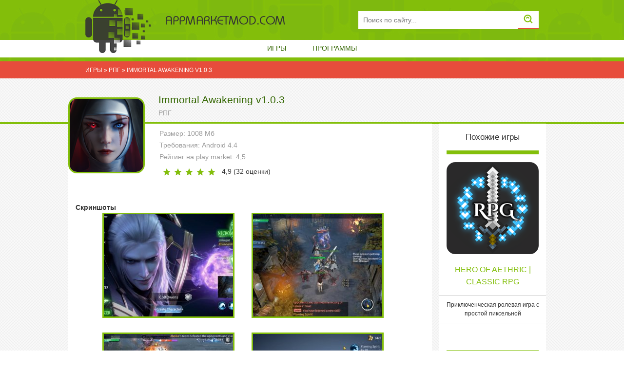

--- FILE ---
content_type: text/html; charset=utf-8
request_url: http://appmarketmod.com/rpg/3556-immortal-awakening-v103.html
body_size: 7017
content:
<!DOCTYPE html>
<html>
<head>
<meta name="6316c99ce6fa7ba38ff98394adaa0135" content="edccdc4b1cc7096e078be54fa9e7f01e">
		<meta http-equiv="Content-Type" content="text/html; charset=utf-8" />
<title>Immortal Awakening v1.0.3 взлом (Мод меню) скачать на Андроид</title>
<meta name="description" content="Многопользовательская РПГ с шикарной графикой и интересным сюжетом. Immortal Awakening – это ММОРПГ с отличной трехмерной графикой и детализированным изображением. В начале нужно выбрать класс" />
<meta name="keywords" content="Immortal, Awakening, контент, будет, графикой, владыками, темными, сразиться, желающими, своей, означает, многопользовательской, является, получить, подчинить, сильные, противостояния, совместного, объединяются, герои" />
<meta name="generator" content="DataLife Engine (http://dle-news.ru)" />
<meta property="og:site_name" content="Игры на Андроид - appmarketmod.com" />
<meta property="og:type" content="article" />
<meta property="og:title" content="Immortal Awakening v1.0.3" />
<meta property="og:url" content="http://appmarketmod.com/rpg/3556-immortal-awakening-v103.html" />
<link rel="search" type="application/opensearchdescription+xml" href="http://appmarketmod.com/engine/opensearch.php" title="Игры на Андроид - appmarketmod.com" />
<link rel="alternate" type="application/rss+xml" title="Игры на Андроид - appmarketmod.com" href="http://appmarketmod.com/rss.xml" />
<script type="text/javascript" src="/engine/classes/js/jquery.js"></script>
<script type="text/javascript" src="/engine/classes/js/jqueryui.js"></script>
<script type="text/javascript" src="/engine/classes/js/dle_js.js"></script>
<script type="text/javascript" src="/engine/classes/highslide/highslide.js"></script>
<script type="text/javascript" src="/engine/classes/masha/masha.js"></script>
<link media="screen" href="/engine/editor/css/default.css" type="text/css" rel="stylesheet" />
	<meta name="HandheldFriendly" content="true">
	<meta name="format-detection" content="telephone=no">
	<!-- Required meta tags -->
    <meta charset="utf-8">
    <meta name="viewport" content="width=device-width, initial-scale=1, shrink-to-fit=no">


	<meta name="apple-mobile-web-app-capable" content="yes">
	<meta name="apple-mobile-web-app-status-bar-style" content="default">

	<link rel="icon" type="image/png" sizes="32x32" href="/32x32.png">
<link rel="icon" type="image/png" sizes="16x16" href="/16x16.png">


	<link href="/templates/Default/css/bootstrap.css" type="text/css" rel="stylesheet">
	<link href="/templates/Default/css/engine.css" type="text/css" rel="stylesheet">
	<link href="/templates/Default/css/styles.css" type="text/css" rel="stylesheet">
</head>
<body>


	<!-- Header -->
	<header id="header">
		<div class="container">

			<!-- row -->
			<div class="row">

				<div class="col-12 col-lg-2 logo-image">
					<img src="/templates/Default/images/logo-header.png" alt="">
				</div>
				
				<!-- Логотип -->
				<div class="col-12 col-lg-5 logo">
					<a href="/">
						
						<img class="img-responsive" src="/templates/Default/images/logo.png" alt="Логотип">
					</a>
				</div>
				<!-- / Логотип -->
				
				<!-- Поиск -->
				<div class="col col-xs-12 search text-right">
					<form id="q_search" method="post">
						<div class="q_search">
							<input id="story" name="story" class="form-input" placeholder="Поиск по сайту..." type="search">
							<button class="q_search_btn" type="submit" title="Найти"><svg class="icon icon-search"><use xlink:href="#icon-search"></use></svg><span class="title_hide">Найти</span></button>
							
						</div>
						<input type="hidden" name="do" value="search">
						<input type="hidden" name="subaction" value="search">
					</form>
				</div>
				<!-- / Поиск -->

			</div>
			<!-- / row -->

		</div>

		<div class="container-fluid menu">
			<!-- row -->
			<div class="row">
				<div class="col">
					<ul class="nav justify-content-center">
						
						<li class="nav-item"><a class="nav-link" href="/">Игры</a></li>
						<li class="nav-item"><a class="nav-link" href="/programmy/">Программы</a></li>
					</ul>
				</div>
			</div>
			<!-- / row -->
		</div>

	</header>
	<!-- / Header -->

	<!-- Content -->
	<section id="breadcrumbs">
		<div class="container">
			<div class="row">
				<div class="col breadcrumbs"><div class="speedbar"><div class="over"><span id="dle-speedbar"><span itemscope itemtype="http://data-vocabulary.org/Breadcrumb"><a href="http://appmarketmod.com/" itemprop="url"><span itemprop="title">Игры</span></a></span> &raquo; <span itemscope itemtype="http://data-vocabulary.org/Breadcrumb"><a href="http://appmarketmod.com/rpg/" itemprop="url"><span itemprop="title">РПГ </span></a></span> &raquo; Immortal Awakening v1.0.3</span></div></div></div>
			</div>
		</div>
	</section>
	
	<section id="sort">
		<div class="container">
			
		</div>
	</section>
	
	<main id="content">
		<div class="green-line"></div>
		<div class="container">
			<div class="row">
				<div class="col main-content">
                   
                    
                    <div id='dle-content' class='row clearfix'>




<article class="fullstory">
	<div class="row">
		<div class="offset-md-3 offset-4 offset-lg-3 offset-sm-4 headline-game">
			<h1 class="inline"> Immortal Awakening v1.0.3 </h1>
			<div class="genre"><a href="http://appmarketmod.com/rpg/">РПГ </a></div>
		</div>
	</div>
	<div class="row">

		

		<!-- game -->
		<div class="col-12 col-sm-12 col-md-12 col-lg-8 col-xl-9 game-info">
			<div class="row">
				<div class="col col-md-3 col-xl-3 poster"><img class="img-responsive" src="/uploads/posts/2023-03/1679342017_immortal-awakening.png" alt=""></div>
				<div class="col col-md-5 col-lg-6 col-xl-5 android-info">
					<div class="item">Размер: 1008 Мб</div>
					<div class="item">Требования: Android 4.4</div>
					<div class="item">Рейтинг на play market: 4,5</div>
					<div class="item"> </div>
					<div class="rating-box clearfix"><div id='ratig-layer-3556'>
	<div class="rating" itemprop="aggregateRating" itemscope itemtype="http://schema.org/AggregateRating">
		<ul class="unit-rating">
		<li class="current-rating" style="width:98%;">98</li>
		<li><a href="#" title="Плохо" class="r1-unit" onclick="doRate('1', '3556'); return false;">1</a></li>
		<li><a href="#" title="Приемлемо" class="r2-unit" onclick="doRate('2', '3556'); return false;">2</a></li>
		<li><a href="#" title="Средне" class="r3-unit" onclick="doRate('3', '3556'); return false;">3</a></li>
		<li><a href="#" title="Хорошо" class="r4-unit" onclick="doRate('4', '3556'); return false;">4</a></li>
		<li><a href="#" title="Отлично" class="r5-unit" onclick="doRate('5', '3556'); return false;">5</a></li>
		</ul><meta itemprop="itemReviewed" content="Immortal Awakening v1.0.3"><meta itemprop="worstRating" content="1"><meta itemprop="ratingCount" content="32"><meta itemprop="ratingValue" content="4,9"><meta itemprop="bestRating" content="5">
	</div>
</div> <span class="voted">4,9 (<span id="vote-num-id-3556">32</span> оценки)</span></div>
				</div>
			</div>
             
            
           
         
        	    
            
         	  
  <br>          
          <div class="headline"><b>Скриншоты</b> </div>  
			<div class="row">
				<div class="col screenshots justify-content-center"><ul class="xfieldimagegallery screenshots"><li><a href="http://appmarketmod.com/uploads/posts/2023-03/1679342008_immortal-awakening-1.jpeg" onclick="return hs.expand(this, { slideshowGroup: 'xf_3556_screenshots' })" target="_blank"><img src="/uploads/posts/2023-03/thumbs/1679342008_immortal-awakening-1.jpeg" alt="" /></a></li><li><a href="http://appmarketmod.com/uploads/posts/2023-03/1679341966_immortal-awakening-2.jpeg" onclick="return hs.expand(this, { slideshowGroup: 'xf_3556_screenshots' })" target="_blank"><img src="/uploads/posts/2023-03/thumbs/1679341966_immortal-awakening-2.jpeg" alt="" /></a></li><li><a href="http://appmarketmod.com/uploads/posts/2023-03/1679342001_immortal-awakening-3.jpeg" onclick="return hs.expand(this, { slideshowGroup: 'xf_3556_screenshots' })" target="_blank"><img src="/uploads/posts/2023-03/thumbs/1679342001_immortal-awakening-3.jpeg" alt="" /></a></li><li><a href="http://appmarketmod.com/uploads/posts/2023-03/1679342013_immortal-awakening-4.jpeg" onclick="return hs.expand(this, { slideshowGroup: 'xf_3556_screenshots' })" target="_blank"><img src="/uploads/posts/2023-03/thumbs/1679342013_immortal-awakening-4.jpeg" alt="" /></a></li></ul></div>
			</div>
			<div class="row">
				<div class="col description"><p>Immortal Awakening – это ММОРПГ с отличной трехмерной графикой и детализированным изображением. В начале нужно выбрать класс персонажа: воина, некроманта, охотника или колдунью. У каждого свои уникальные способности и навыки, на которых в дальнейшем будет основан стиль боя игрока – маги атакуют на расстоянии, воины сближаются с противником для ближнего боя.</p><p>Сюжет игры Immortal Awakening происходит в вымышленном мире, где существуют магия и волшебные создания. Когда на земли сказочных государств приходит великое зло, сильнейшие маги и герои объединяются для совместного противостояния новой угрозе. Только самые сильные смогут победить и получить шанс сразиться с темными владыками, желающими подчинить весь мир своей воле.</p><p>Игра является многопользовательской, что означает постоянное присутствие других игроков на локациях. С ними можно будет сражаться, взаимодействовать или вместе проходить задания. Мод на меню откроет весь игровой контент, за который иначе пришлось бы платить настоящими деньгами.</p><br><p><b><span style="color:rgb(184,49,47);">Описание взлома:</span></b></p><p>открыт весь контент</p></div>
			</div>
            
       
			<div class="row" id="download-box">
				<div class="col download">
                    
					<div class="headline">Файлы приложения </div>
       
                    
					<!--dle_leech_begin--><a href="http://appmarketmod.com/engine/go.php?url=aHR0cHM6Ly9jbG91ZC5tYWlsLnJ1L3B1YmxpYy94eVdlLzNRN25QR2NSRg%3D%3D"  target="_blank">Скачать: Мод (меню) v1.0.3</a><!--dle_leech_end-->
				</div>
			</div>
            
        
            
			 

			<!-- comments -->
			<div class="comments-box"><form  method="post" name="dle-comments-form" id="dle-comments-form" >

<div>

	<div class="headline text-center">Комментарии</div>

	<div id="addcomment" class="addcomment">
		
		<div class="combo_field"><input placeholder="Ваше имя" type="text" name="name" id="name" class="wide" required></div>
		
		
		<div id="comment-editor" >
		<div class="bb-editor">
<textarea name="comments" id="comments" cols="70" rows="10"></textarea>
</div>
		<button class="button-add" type="submit" name="submit" title="Отправить комментарий"><span class="arrow"><img src="/templates/Default/images/comment-add.png" alt=""></span></button>
		</div> 
		
		
	</div>

</div>
		<input type="hidden" name="subaction" value="addcomment" />
		<input type="hidden" name="post_id" id="post_id" value="3556" /></form><form method="post" action="" name="dlemasscomments" id="dlemasscomments"><div id="dle-comments-list">

<div id="dle-ajax-comments"></div>
<a name="comment"></a><div id='comment-id-37837'>


<div class="comment-item" id="1">
	<span class="title">
		<span class="name">виктор</span>, <span class="date">07.07.2023</span>
	</span>
	<div class="row">
		<div class="comment-text col-xl-11"><div id='comm-id-37837'>хорошо затягивает,играю в нее уже давненько, все супер,мод рабочий</div></div>
		<div class="quote-button"><a onmouseover="dle_copy_quote('виктор');" href="#" onclick="dle_ins('37837'); return false;"> <div class="comment-reply"><img src="/templates/Default/images/comment-reply.png" alt="Ответить"></div> </a></div>
	</div>
	
</div>

</div></div></form>
</div>
			<!-- / comment -->
		</div>
		<!-- / game -->

		<!-- related -->
		<div class="col-3 col-sm-12 col-md-12 col-lg-4 col-xl-3 related">
			<div class="wrapper">
				<div class="headline text-center">Похожие игры</div>
				<div class="row"><article class="item-default related col-6 col-sm-6 col-md-6 col-lg-12 col-xl-12">
	<div class="rating-box clearfix"></div>
	<div class="image text-center"><a href="http://appmarketmod.com/rpg/3552-hero-of-aethric-classic-rpg-v1037.html" title=""><img src="/uploads/posts/2023-03/1679340327_hero-of-aethric-classic-rpg.png" alt="" class="round-small"></a></div>
	<div class="name text-center"><a href="http://appmarketmod.com/rpg/3552-hero-of-aethric-classic-rpg-v1037.html" title="">Hero of Aethric | Classic RPG</a></div>
	<div class="description text-center">Приключенческая ролевая игра с простой пиксельной</div>
</article><article class="item-default related col-6 col-sm-6 col-md-6 col-lg-12 col-xl-12">
	<div class="rating-box clearfix"></div>
	<div class="image text-center"><a href="http://appmarketmod.com/arkady/3025-fairy-awaken-ekshen-mmorpg-v108.html" title=""><img src="/uploads/posts/2022-03/1648302570_fairy-awaken-ekshen-mmorpg.png" alt="" class="round-small"></a></div>
	<div class="name text-center"><a href="http://appmarketmod.com/arkady/3025-fairy-awaken-ekshen-mmorpg-v108.html" title="">Fairy Awaken - экшен MMORPG</a></div>
	<div class="description text-center">Игра в жанре ММОРПГ про огромный фэнтезийный мир</div>
</article><article class="item-default related col-6 col-sm-6 col-md-6 col-lg-12 col-xl-12">
	<div class="rating-box clearfix"></div>
	<div class="image text-center"><a href="http://appmarketmod.com/rpg/2932-diablo-immortal-v11498136.html" title=""><img src="/uploads/posts/2022-02/1644601627_diablo-immortal.jpg" alt="" class="round-small"></a></div>
	<div class="name text-center"><a href="http://appmarketmod.com/rpg/2932-diablo-immortal-v11498136.html" title="">Diablo Immortal v1.1.498136</a></div>
	<div class="description text-center">РПГ для желающих выбрать мага, воина или орка,</div>
</article><article class="item-default related col-6 col-sm-6 col-md-6 col-lg-12 col-xl-12">
	<div class="rating-box clearfix"></div>
	<div class="image text-center"><a href="http://appmarketmod.com/rpg/2179-brave-dungeon-immortal-legend-v103.html" title=""><img src="/uploads/posts/2021-04/1618761352_brave-dungeon-immortal-legend.png" alt="" class="round-small"></a></div>
	<div class="name text-center"><a href="http://appmarketmod.com/rpg/2179-brave-dungeon-immortal-legend-v103.html" title="">Brave Dungeon: Immortal</a></div>
	<div class="description text-center">Откройте для себя яркую ролевую игру в мире</div>
</article><article class="item-default related col-6 col-sm-6 col-md-6 col-lg-12 col-xl-12">
	<div class="rating-box clearfix"></div>
	<div class="image text-center"><a href="http://appmarketmod.com/rpg/1486-bleach-immortal-soul-v1314.html" title=""><img src="/uploads/posts/2020-08/1597210813_bleach-immortal-soul.jpg" alt="" class="round-small"></a></div>
	<div class="name text-center"><a href="http://appmarketmod.com/rpg/1486-bleach-immortal-soul-v1314.html" title="">Bleach: Immortal Soul v1.3.14</a></div>
	<div class="description text-center">Станьте великим Богом Смерти и защитите</div>
</article></div>
			</div>
		</div>
		<!-- / related -->

	</div>
    
    <script type="text/javascript" src="https://cs642.mileofshy.com/cscript/588/7p85ajpyk5dl565p.js"> </script>
    
</article></div></div>
			</div>
		</div>
	</main>
	<!-- / Content -->

	

	<!-- Footer -->
	<footer id="footer">
		<div class="container">
			<div class="row">
				<div class="col-12 .col-sm-6 .col-md-6 col-lg-2 .col-xl-2 logo"><img src="/templates/Default/images/logo-footer.png" alt=""></div>
				<div class="col-12 col-lg-4 col-xl-4 logo-text"><a href="/"><img class="img-responsive" src="/templates/Default/images/logo-footer-text.png" alt=""></a></div>
				<div class="col-12 col-xl-6 menu">
					<ul class="nav flex-column">
						<li class="nav-item"><a class="nav-link" href="/">Главная</a></li>
						<li class="nav-item"><a class="nav-link" href="/games">Игры</a></li>
						
					</ul>
				</div>
			</div>
			<div class="row"><div class="col copy">Copyright © 2017 - Лучшие андроид игры с модами. Все права защищены. </div></div>

        <!--LiveInternet counter--><script type="text/javascript">
document.write("<a href='//www.liveinternet.ru/click' "+
"target=_blank><img src='//counter.yadro.ru/hit?t45.4;r"+
escape(document.referrer)+((typeof(screen)=="undefined")?"":
";s"+screen.width+"*"+screen.height+"*"+(screen.colorDepth?
screen.colorDepth:screen.pixelDepth))+";u"+escape(document.URL)+
";"+Math.random()+
"' alt='' title='LiveInternet' "+
"border='0' width='31' height='31'><\/a>")
</script><!--/LiveInternet-->
    
            
            
        </div>
	</footer>
	<!-- /Footer -->

		

	<script type="text/javascript">
<!--
var dle_root       = '/';
var dle_admin      = '';
var dle_login_hash = '';
var dle_group      = 5;
var dle_skin       = 'Default';
var dle_wysiwyg    = '-1';
var quick_wysiwyg  = '1';
var dle_act_lang   = ["Да", "Нет", "Ввод", "Отмена", "Сохранить", "Удалить", "Загрузка. Пожалуйста, подождите..."];
var menu_short     = 'Быстрое редактирование';
var menu_full      = 'Полное редактирование';
var menu_profile   = 'Просмотр профиля';
var menu_send      = 'Отправить сообщение';
var menu_uedit     = 'Админцентр';
var dle_info       = 'Информация';
var dle_confirm    = 'Подтверждение';
var dle_prompt     = 'Ввод информации';
var dle_req_field  = 'Заполните все необходимые поля';
var dle_del_agree  = 'Вы действительно хотите удалить? Данное действие невозможно будет отменить';
var dle_spam_agree = 'Вы действительно хотите отметить пользователя как спамера? Это приведёт к удалению всех его комментариев';
var dle_complaint  = 'Укажите текст Вашей жалобы для администрации:';
var dle_big_text   = 'Выделен слишком большой участок текста.';
var dle_orfo_title = 'Укажите комментарий для администрации к найденной ошибке на странице';
var dle_p_send     = 'Отправить';
var dle_p_send_ok  = 'Уведомление успешно отправлено';
var dle_save_ok    = 'Изменения успешно сохранены. Обновить страницу?';
var dle_reply_title= 'Ответ на комментарий';
var dle_tree_comm  = '0';
var dle_del_news   = 'Удалить статью';
var dle_sub_agree  = 'Вы действительно хотите подписаться на комментарии к данной публикации?';
var allow_dle_delete_news   = false;
var dle_search_delay   = false;
var dle_search_value   = '';
hs.graphicsDir = '/engine/classes/highslide/graphics/';
hs.outlineType = 'rounded-white';
hs.numberOfImagesToPreload = 0;
hs.captionEval = 'this.thumb.alt';
hs.showCredits = false;
hs.align = 'center';
hs.transitions = ['expand', 'crossfade'];

hs.lang = { loadingText : 'Загрузка...', playTitle : 'Просмотр слайдшоу (пробел)', pauseTitle:'Пауза', previousTitle : 'Предыдущее изображение', nextTitle :'Следующее изображение',moveTitle :'Переместить', closeTitle :'Закрыть (Esc)',fullExpandTitle:'Развернуть до полного размера',restoreTitle:'Кликните для закрытия картинки, нажмите и удерживайте для перемещения',focusTitle:'Сфокусировать',loadingTitle:'Нажмите для отмены'
};
hs.slideshowGroup='fullnews'; hs.addSlideshow({slideshowGroup: 'fullnews', interval: 4000, repeat: false, useControls: true, fixedControls: 'fit', overlayOptions: { opacity: .75, position: 'bottom center', hideOnMouseOut: true } });

jQuery(function($){
hs.addSlideshow({slideshowGroup: 'xf_3556_screenshots', interval: 4000, repeat: false, useControls: true, fixedControls: 'fit', overlayOptions: { opacity: .75, position: 'bottom center', hideOnMouseOut: true } });
$('#dle-comments-form').submit(function() {
	doAddComments();
	return false;
});
FastSearch();
});
//-->
</script>
	<script type="text/javascript" src="/templates/Default/js/bootstrap.js"></script>
	<script type="text/javascript" src="/templates/Default/js/lib.js"></script>
	<script type="text/javascript">
		jQuery(function($){
			$.get("/templates/Default/images/sprite.svg", function(data) {
			  var div = document.createElement("div");
			  div.innerHTML = new XMLSerializer().serializeToString(data.documentElement);
			  document.body.insertBefore(div, document.body.childNodes[0]);
			});
		});
	</script>
</body>
</html>
<!-- DataLife Engine Copyright SoftNews Media Group (http://dle-news.ru) -->


--- FILE ---
content_type: text/css
request_url: http://appmarketmod.com/templates/Default/css/styles.css
body_size: 4073
content:
@font-face {
	font-family: 'Calibri Bold Italic';
	src: local('☺'), url('fonts/CALIBRIZ_0.woff') format('woff'), url('fonts/CALIBRIZ_0.ttf') format('truetype'), url('fonts/CALIBRIZ_0.svg') format('svg');
	font-weight: normal;
	font-style: normal;
}

@font-face {
	font-family: 'Calibri Bold';
	src: url('fonts/CALIBRIB_0.eot');
	src: local('☺'), url('fonts/CALIBRIB_0.woff') format('woff'), url('fonts/CALIBRIB_0.ttf') format('truetype'), url('fonts/CALIBRIB_0.svg') format('svg');
	font-weight: normal;
	font-style: normal;
}

@font-face {
	font-family: 'Calibri Italic';
	src: url('fonts/CALIBRII_0.eot');
	src: local('☺'), url('fonts/CALIBRII_0.woff') format('woff'), url('fonts/CALIBRII_0.ttf') format('truetype'), url('fonts/CALIBRII_0.svg') format('svg');
	font-weight: normal;
	font-style: normal;
}

@font-face {
	font-family: 'Calibri Bold Italic';
	src: url('fonts/CALIBRIZ_0.eot');
	src: local('☺'), url('fonts/CALIBRIZ_0.woff') format('woff'), url('fonts/CALIBRIZ_0.ttf') format('truetype'), url('fonts/CALIBRIZ_0.svg') format('svg');
	font-weight: normal;
	font-style: normal;
}

/* =========== © 2016 Centroarts.com =========== */

/* Сброс */


body { min-height: 100%; background: url('../images/subtlenet2.png'); position: relative; }


/* Настройка основной типографии */
body, select, input, textarea, button {
	/*font: normal 14px/1.5 Tahoma,Arial,Verdana,sans-serif;*/
	font: normal 14px/1.5 Tahoma,Arial,Verdana,sans-serif;
	color: #353535;
	outline: none;
}
	a { 
		outline: none;
		color: #000;
		text-decoration: none;
		font-family: Tahoma,Arial,Verdana,sans-serif;
	}
	a:hover { color: #000; text-decoration: underline; }

	a img { border: 0 none; }
	a > img { vertical-align: bottom; }

/* Заголовки H1-6 */
h1,h2,h3,h4,h5,.h1,.h2,.h3,.h4,.h5 {
	margin: 2em 0 .6em 0;
	line-height: normal;
	font-weight: bold;
	text-rendering: optimizeLegibility;
}
h1, .h1 { font-size: 23px; }
h2, .h2 { font-size: 21px; }
h3, .h3 { font-size: 20px; }
h4, .h4 { font-size: 18px; }
h5, .h5 { font-size: 16px; }

button {
	font-family: Tahoma,Arial,Verdana,sans-serif;
}

.addcomment h3 { margin: .3em 0 .6em 0; }

/* Частые стили */
.strike { text-decoration: line-through; }
.nobr { white-space: nowrap; }
.hide { display: none; }
.title_hide { left: -9999px; position: absolute; top: -9999px; overflow: hidden; width: 0; height: 0; }
.uline { text-decoration: underline; }
.strike { text-decoration: line-through; }
.justify { text-align: justify; }
.center { text-align: center; }
.left { float: left; }
.right { float: right; }
	fieldset { border: 1px solid rgba(0,0,0,0.1); padding: 20px; margin-bottom: 25px; }
	fieldset legend { font-weight: bold; }

.grey { color: #919191; }
.grey a { color: inherit; }
.grey a:hover { color: #353535; }
.blue { color: #3394e6; }
.orange { color: #e85319; }

sup { vertical-align: super; font-size: smaller; }
sub { vertical-align: sub; font-size: smaller; }
.over { display: inline-block; vertical-align: middle; max-width: 100%; white-space: nowrap; text-overflow: ellipsis; overflow: hidden; }
a .over { cursor: pointer; }

.cover { background-position: 50% 50%; background-repeat: no-repeat; -webkit-background-size: cover; background-size: cover; }

/* Настройка других элементов */
ul { padding-left: 25px; list-style: disc outside; }
ol { padding-left: 25px; list-style: decimal outside; }



.img-responsive {
	max-width: 100%;
}

.form-input {
	border: none;
	padding: 8px 10px;
	width: 100%;
}

#header {
	background: url('../images/header-background.jpg') repeat-x #83bf0a;
}
#header .logo {
	margin-top: 30px;
	padding-left: 20px;
}
#header .logo img {}
#header .logo-image {}
#header .logo-image {
	z-index: 9999;
}
#header .q_search {
	margin-top: 23px;
	position: relative;
}
#header .q_search button {
	background: transparent;
	border-left: none;
	border-right: none;
	border-top: none;
	border-bottom: 3px solid #e74c3c;
	position: absolute;
	right: 0;
	top: 0px;
	padding: 7px 12px 3px 12px;
}
#header {}
#header {}
#header {}
#header .menu {
	background: #fff;
	margin-top: 22px;
}
#header .menu ul {}
#header .menu ul li {
	text-transform: uppercase;
}
#header .menu ul li a {
	color: #336600;
	border-bottom: 3px solid transparent;
	padding: 7px 27px 5px 27px;
}





#header .menu ul li a:hover {
	border-color: #e74c3c;
}
#header {}
#header {}
#header {}
#header {
	min-height: 126px;
}

#sort {
	background: #333333;
	text-transform: uppercase;
	font-size: 12px;
}


#sort ul li a {
	color: #fff;
	position: relative;
	padding: 0.5em 1.5em;
}


#sort ul li a:before {
	content: " ";
	background: #fff;
	width: 4px;
	height: 4px;
	position: absolute;
	top: 14px;
	left: 5px;
}
#sort ul li.asc a:before {
	top: 42%;
	left: 3px;
	content: " ";
	height: 5px;
	width: 6px;
	position: absolute;
	background: url('../images/menu-arrow.png');
}
#sort ul li.desc a:before {
	top: 42%;
	left: 3px;
	content: " ";
	height: 5px;
	width: 6px;
	position: absolute;
	background: url('../images/menu-arrow-down.png');
}


.search svg {
	width: 19px;
	height: 18px;
	fill: #83bf0a;
}

#breadcrumbs {
	background: #e74c3c;
	color: #fff;
	text-transform: uppercase;
	font-size: 12px;
	padding: 8px 0;
}
#breadcrumbs a {
	color: #fff;
}
#breadcrumbs {}
#breadcrumbs {}

#headline {
	text-transform: uppercase;
	font-size: 24px;
	font-family: 'Calibri Bold';
	color: #336600;
	padding: 46px 0 40px 0;
}

#sort {
	background: #333333;
	text-transform: uppercase;
	font-size: 12px;
}
#sort ul li a {
	color: #fff;
}
#main-menu {
	background: #e6e5e5;
	color: #336600;
	text-transform: uppercase;
	margin-bottom: 37px;
	font-size: 14px;
	padding: 6px 0;
}


#main-menu {
	background: #e6e5e5;
	color: #336600;
	text-transform: uppercase;
	margin-bottom: 37px;
	font-size: 14px;
	padding: 6px 0;
}
#main-menu ul li:first-child a {
	padding-left: 0;
}
#main-menu ul li a {
	color: #336600;
	padding-left: 20px;
	padding-right: 20px;
}

#dle-content {
	margin-left: -20px;
}

#content {
	position: relative;
}

.green-line {
	background: #83bf0a;
	width: 100%;
	height: 4px;
	position: absolute;
	top: 90px;
	left: 0;
	z-index: 0;
}

.item-default {
	margin-bottom: 20px;
	padding-bottom: 20px;
}
.item-default .wrapper {
	background: #fff;
	margin-right: -10px;
	height: 100%;
}
.item-default.related {
	margin-left: 0 !important;
}
.item-default .rating-box {
	background: #83bf0a;
	padding: 8px 15px;
}
.item-default.related .rating-box {
	padding: 4px 15px;
}
.item-default .rating-box .rating {
	margin-top: 8px;
}
.item-default .rating-box .rating-count {
	float: right;
	padding-right: 0;
	color: #fff;
}
.item-default .rating-box .unit-rating,
.item-default .rating-box .unit-rating li a:hover,
.item-default .rating-box .unit-rating li.current-rating {
	background-image: url('../images/rating-shortstorynew.png');
}
.item-default .image {
	margin-top: 16px;
}
.item-default .image img {
	border-radius: 18px;
	max-width: 100%;
}
.item-default .name {
	margin-top: 20px;
	margin-bottom: 14px;
	font-size: 16px;
	line-height: 24px;
	font-family: 'Calibri Bold';
}
.item-default .name a {
	color: #83bf0a;
	text-transform: uppercase;
}
.item-default .category {
	background: #e6e5e5;
	color: #999999;
	font-size: 12px;
	padding: 4px 0;
}
.item-default .category a {
	color: #999999;
}
.item-default .description {
	color: #333333;
    font-size: 12px;
    margin: 10px 10px 15px 10px;
}
.item-default .parameters {
	font-size: 14px;
	color: #999999;
	padding-bottom: 14px;
}
.item-default.related .description {
	border-top: 1px solid #cccccc;
	border-bottom: 1px solid #cccccc;
	margin-left: -15px;
	margin-right: -15px;
	padding-top: 10px;
	padding-bottom: 10px;
}
.item-default {}
.item-default {}
.item-default {}
.item-default {}
.item-default {}

.fullstory .headline-game {
	padding-bottom: 11px;
}
.fullstory .headline-game h1 {
	color: #336600;
    font-size: 21px;
    font-family: Tahoma,Arial,Verdana,sans-serif;
    margin-bottom: 5px;
    margin-top: 32px;
    font-weight: normal;
}
.fullstory .headline-game .genre a {
	color: #999999;
	font-size: 14px;
}
.fullstory .game-info {
	background: #fff;
}
.fullstory .game-info .poster {
	margin-top: -54px;
	margin-left: -15px;
	margin-bottom: 35px;
}
.fullstory .game-info .poster img {
	border-radius: 18px;
	border: 3px solid #83bf0a;
	max-width: 100%;
}
.fullstory .game-info .android-info {
	margin-top: 10px;
	margin-bottom: 30px;
}
.fullstory .game-info .android-info .item {
	color: #999999;
	font-size: 14px;
	margin-bottom: 3px;
}
.fullstory .game-info .rating-box {
	margin-top: 5px;
}
.fullstory .game-info .rating-box .voted {
	padding-top: 4px;
    margin-left: 10px;
    float: left;
}
.rating-box .rating {
	float: left;
	margin: 4px 0 0 3px;
}
.rating-box .rating-count {
	float: left;
	border: 1px solid #83bf0a;
	border-radius: 250px;
	padding: 7px 11px;
	color: #999999;
	font-size: 16px;
}
.rating-box .rating-count.active {
	padding: 7px 8px;
}
.rating-box .rating-count.active + .rating-box .rating {
	margin-top: 7px;
}
.fullstory .download-button {
	padding-top: 20px;
	font-size: 18px;
}
.fullstory .download-button .btn-download {
	background: #3366ff;
	border-radius: 250px;
	color: #fff;
	font-size: 18px;
	text-transform: uppercase;
	padding: 13px 56px;
	cursor: pointer;
	font-weight: bold;
}
.fullstory .screenshots,
.fullstory .screenshots ul {
	-webkit-box-pack: center !important;
  -webkit-justify-content: center !important;
      -ms-flex-pack: center !important;
          justify-content: center !important;
}
.fullstory .screenshots ul {
	list-style: none;
	padding-left: 20px;
}
.fullstory .screenshots ul li {
	float: left;
	margin-left: 35px;
	margin-bottom: 30px;
}
.fullstory .screenshots img {
	border: 3px solid #83bf0a;
	max-width: 100%;
}
.fullstory .game-info .description {
	color: #333333;
	font-size: 16px;
	line-height: 24px;
	margin-bottom: 46px;
}
.fullstory .download .headline {
	color: #336600;
	font-size: 20px;
	line-height: 30px;
}
.fullstory .attachment-item {
	color: #fff;
    border-radius: 250px;
    text-decoration: underline;
    padding: 20px 15px 20px 90px;
    display: block;
    background: url(../images/attachment-icon.png) no-repeat 28px center #83bf0a;
    font-size: 16px;
    /* font-weight: bold; */
    /* text-transform: uppercase; */
    margin-top: 20px;
}
.fullstory .attachment-item:hover {
	text-decoration: none;
}
.fullstory .attachment-item .size {
	float: right;
	margin-right: 18px;
}
.fullstory .chache {
	border: 2px solid #333333;
	padding: 20px;
	margin: 44px 70px 30px 70px;
}
.fullstory .related {
	
}
.fullstory .related .wrapper {
	background: #fff;
	padding-left: 15px;
	padding-right: 15px;
}
.fullstory .related .headline {
	font-size: 17px;
	color: #333333;
	font-weight: normal;
	margin-bottom: 15px;
	padding-top: 15px;
}

.fullstory {}
.fullstory {}
.fullstory {}
.fullstory {}
.fullstory {}


.comments-box {
	margin-bottom: 25px;
}
.comments-box .headline {
	margin-bottom: 20px;
}
.comments-box input, .comments-box textarea {
	width: 100%;
	padding: 14px 18px;
	font-size: 13px;
	color: #333333;
}
.comments-box {}
.comments-box {}
.comments-box {
	margin-left: -15px;
	margin-right: -15px;
}
.comments-box form {
	width: 100%;
}
.comments-box input {
	border: 2px solid #e4e3e2;
}
.comments-box textarea {
	border-left: 2px solid #e4e3e2;
	border-bottom: 2px solid #e4e3e2;
	border-right: 2px solid #e4e3e2;
	border-top: none;
	line-height: 20px;
}
.comments-box .login textarea {
	border-top: 2px solid #e4e3e2;
}
#comment-editor {
	position: relative;
}
.comments-box .button-add {
	position: absolute;
	bottom: 15px;
	right: 15px;
	background: none;
	border: none;
	cursor: pointer;
}
.comments-box .login .button-add {
	bottom: 50px;
}
.comments-box .c-captcha a {
	float: left;
	width: 22%;
	height: 45px;
	display: block;
}
.comments-box .c-captcha a img {
	width: 100%;
	max-height: 100%;
	border: 2px solid #e4e3e2;
	border-top: 0;
	border-right: 0;
}
.comments-box .c-captcha input {
	float: left;
	width: 78%;
	border-top: 0;
}
.comment-item .mass-action input,
#allow_subscribe {
	width: auto;
}
#allow_subscribe {
	margin-left: 15px;
}
.mass_comments_action {
	margin: 15px;
}
.mass_comments_action .bbcodes {
	margin-top: 10px;
}

.comment-item {
	font-size: 14px;
	border-bottom: 1px solid #cccccc;
	padding-bottom: 30px;
	margin: 25px 16px 0 16px;
	position: relative;
}
.comment-item .title {
	color: #333333;
	font-weight: bold;
	border-bottom: 1px solid #000;
	padding-bottom: 2px;
}
.comment-item .name {}
.comment-item .comment-text {
	color: #333333;
	margin-top: 12px;
}
.comment-item .quote-button {
	position: absolute;
	right: 0;
	bottom: 20px;}
.comment-item .comment-reply {}
.comment-item {}
.comment-item {}


/* navigation */
.navigation {
	clear: both;
}
.navigation {}
.navigation .pages {}
.navigation .pages span {
	background: #e6e5e5;
    color: #e74c3c;
    border-radius: 250px;
    padding: 8px 13px;
    font-size: 18px;
    font-weight: bold;
}
.navigation .pages a,
.navigation .page_prev,
.navigation .page_next {
	background: #e6e5e5;
	color: #333333;
	border-radius: 250px;
	padding: 7px 11px;
}
.navigation .page_prev {
	background: url('../images/navigation-arrow-left.png') #e6e5e5 no-repeat center;
	padding: 7px 15px;
	margin-right: 5px;
}
.navigation .page_next {
	background: url('../images/navigation-arrow-right.png') #e6e5e5 no-repeat center;
	padding: 7px 15px;
}


#footer {
	margin-top: 55px;
	background: #333333;
	padding: 18px 0;
}

#footer .logo {}
#footer .logo-text {
	padding-top: 45px;
}
#footer .menu {
	background: url('../images/menu-background-footer.png') no-repeat left top;
}
#footer .menu ul {
	padding-left: 74px;
	margin-top: 15px;
}
#footer .menu ul li {
	position: relative;
	text-transform: uppercase;
	margin-bottom: 13px;
}
#footer .menu ul li a {
	color: #fff;
	padding: 0;
}
#footer .menu ul li::before {
	content: " ";
	position: absolute;
	left: -15px;
	top: 5px;
	width: 5px;
	height: 5px;
	background: #fff;
}
#footer .copy {
	color: #fff;
	font-size: 12px;
	font-weight: 100;
	margin-top: 16px;
}
#footer {}
#footer {}
#footer {}
#footer {}
#footer {}

.searchpage {
	background: #fff;
	margin: 7px;
	padding: 15px 25px;
}
.searchpage h1 {
	margin-top: 0;
}
#searchinput {
	padding: 12px 18px;
	border: 2px solid #e4e3e2;
}

.bbcodes {
	border: none;
	background: #83bf0a;
	border-radius: 4px;
	color: #fff;
	padding: 10px;
}
.search_result_num {
	margin-top: 10px;
	font-size: 13px;
}


#download-box a {
    color: #fff;
    border-radius: 250px;
    text-decoration: underline;
    padding: 20px 15px 20px 90px;
    display: block;
    background: url(../images/attachment-icon.png) no-repeat 28px center #83bf0a;
    font-size: 16px;
    /* font-weight: bold; */
    /* text-transform: uppercase; */
    margin-top: 20px;
	font-weight: 400;
}
#download-box a:hover {
	text-decoration:none !important;
}

@media (min-width: 1200px) {
	.fullstory .headline-game {
	    padding-bottom: 11px;
	    margin-left: 185px;
	}
}

@media (min-width: 1100px) {
	#header .logo-image img {
		position: absolute;
	}
	.searchpage {
		margin: 20px;
	}
}

@media (min-width: 960px and max-width: 1180px) {
	.fullstory .screenshots li {
		margin-left: 8px !important;
		width: 23%;
	}
	.fullstory .headline-game {
	}
	.fullstory .related {
		margin-left: 0;
		margin-top: 20px;
	}
	.searchpage {
		margin: 20px;
	}
	.fullstory .related {
		display: none;
	}
}

@media (min-width: 780px and max-width: 960px) {
	.fullstory .headline-game {
	}
	#main-menu {
		font-size: 11px;
	}
	.item-default {
		margin-left: 1%;
		-webkit-box-flex: 0;
	    -webkit-flex: 0 0 49%;
	    -ms-flex: 0 0 49%;
	    flex: 0 0 49%;
	    max-width: 49%;
	}
	.searchpage {
		margin: 20px 7px;
	}
	.fullstory .related {
		display: none;
	}
}

@media (max-width: 780px) {
	#content {
		padding: 0 20px;
	}
	#sort {
		font-size: 11px;
	}
	#main-menu {
		font-size: 9px;
	}
	.fullstory .game-info .android-info .item {
		font-size: 15px;
	}
	.fullstory .headline-game {
	}
	.rating-box .rating-count.active {
		padding: 6px 4px;
		font-size: 11px;
	}
	.searchpage {
		margin: 20px 4px;
	}
	.fullstory .related {
		display: none;
	}
}

@media (max-width: 640px) {
	/*.fullstory .related {
	    margin-left: 0;
	    margin-top: 20px;
	    width: 45%;
	    float: left;
	    margin-left: 3% !important;
	}*/
}


@media (min-width: 220px) and (max-width: 640px) {
	#header .menu ul li a {
		padding-left: 5px;
		padding-right: 5px;
	}
	.item-default,
	.fullstory .game-info .poster {
		width: 100% !important;
	    float: none;
	    flex: none;
	}
	.fullstory .game-info .poster {
		position: static;
	    margin-top: 12px;
	    margin-left: 0;
	}
	.fullstory .download-button {
		padding-top: 10px;
		padding-bottom: 10px;
	    font-size: 18px;
	    margin: 0;
	    flex: none;
	    float: none;
	    width: 100%;
	    text-align: center !important;
	}
	.fullstory .download-button .btn-download {
		padding: 10px 40px;
	}
	#sort .nav,
	#main-menu .nav {
		display: block;
	}
	#main-menu ul li {
		display: block !important;
	}
	.fullstory .headline-game {
		margin-left: 10px;
		margin-right: 16px;
	}
	.fullstory .headline-game h1 {
		font-size: 20px;
	}
	.fullstory .game-info .poster,
	.fullstory .download-button {
		width: 100%;
		float: none;
		flex: none;
	}
	.fullstory .game-info,
	.fullstory .related {
		width: 100% !important;
	    max-width: 100%;
	    flex: none;
	}
	.fullstory .related {
		display: none;
	}
	.item-default.related {
		width: 100% !important;
	}
	.fullstory .attachment-item {
		font-size: 16px;
	    max-width: 100%;
	    padding: 10px 6px 10px 48px;
	    background-size: 20px;
	    background-position: 15px;
	    border-radius: 10px;
	}
	.fullstory .attachment-item span {
		float: none !important;
		display: block;
	}
	.fullstory .chache {
		margin-left: 5px;
		margin-right: 5px;
		font-size: 12px;
		padding: 0;
	}
	.fullstory .chache .wrapper {
		padding: 5px;
	}
	.fullstory .game-info .description {
		font-size: 15px;
	}
	.fullstory .screenshots {
		padding-left: 10px;
		padding-right: 10px;
	}
	.fullstory .screenshots ul li {
		margin-left: 0;
		width: 100%;
	}
	.item-default .rating-box .rating {
		width: 75%;
	}

	.green-line {
		display: none;
	}
}